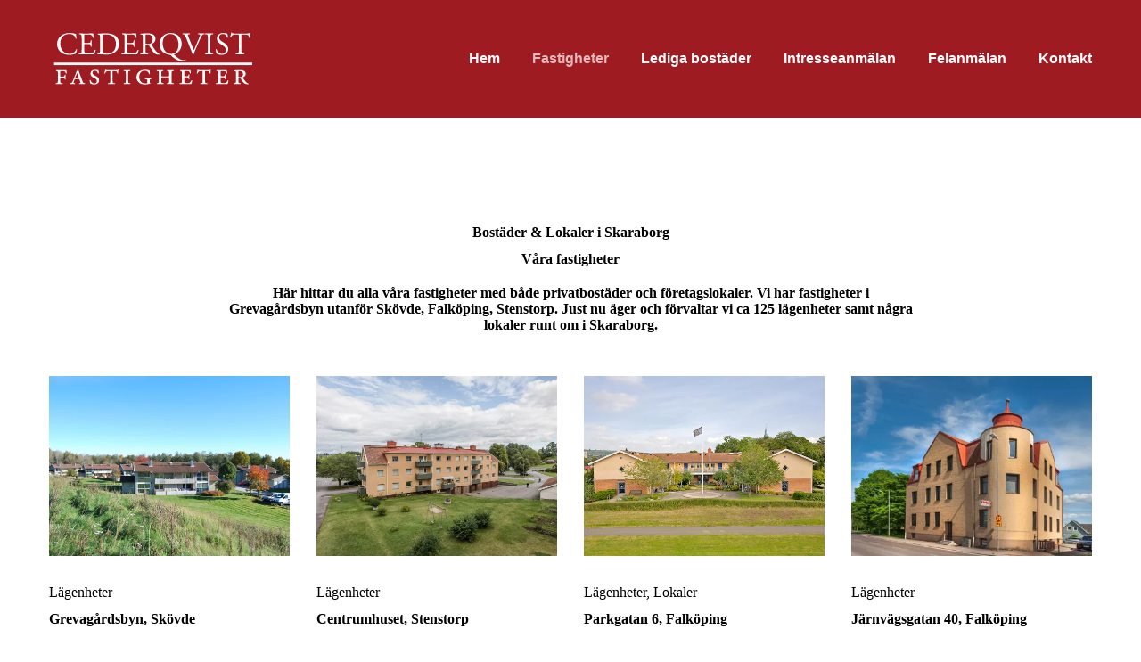

--- FILE ---
content_type: image/svg+xml
request_url: https://cederqvistfastigheter.se/ws/media-library/3ff907aaf0554dbfa4c39d58fe62d601/cederqvist_fastigheter_logo-white.svg
body_size: 13630
content:
<?xml version="1.0" encoding="UTF-8"?>
<svg id="a" data-name="Layer 1" xmlns="http://www.w3.org/2000/svg" viewBox="0 0 254 74.33">
  <rect x="6.19" y="41.8" width="243.92" height="3.05" style="fill: #fff; stroke-width: 0px;"/>
  <g>
    <path d="m14.83,8.74c2.83-2.21,6.43-3.29,10.45-3.29,2.09,0,5.03.43,6.85.93.46.12.74.19,1.08.16.04.89.23,3.33.54,5.69-.19.27-.77.31-1.04.08-.58-2.63-2.32-5.65-7.94-5.65-5.92,0-10.96,3.76-10.96,11.77s5.15,12.62,11.5,12.62c4.99,0,7.2-3.25,8.09-5.54.27-.19.85-.12,1.01.15-.27,2.01-1.28,4.57-1.86,5.3-.46.08-.93.23-1.36.39-.85.31-3.64.89-6.12.89-3.48,0-6.81-.7-9.64-2.59-3.1-2.13-5.5-5.65-5.5-10.65,0-4.3,1.94-7.98,4.88-10.26Z" style="fill: #fff; stroke-width: 0px;"/>
    <path d="m40.15,11.88c0-4.03-.08-4.61-2.36-4.88l-.62-.08c-.23-.15-.15-.85.08-.97.85.04,1.59.08,2.32.08.74.04,1.47.04,2.25.04h7.28c2.48,0,4.76,0,5.23-.12.23.66.46,3.45.62,5.15-.16.23-.78.31-.97.08-.58-1.82-.93-3.18-2.94-3.68-.81-.19-2.05-.23-3.75-.23h-2.79c-1.16,0-1.16.08-1.16,1.55v7.74c0,1.08.12,1.08,1.28,1.08h2.25c1.63,0,2.83-.08,3.29-.23.46-.15.74-.39.93-1.35l.31-1.59c.19-.23.85-.23,1.01.04,0,.93-.15,2.44-.15,3.91,0,1.39.15,2.87.16,3.72-.16.27-.81.27-1.01.04l-.35-1.51c-.15-.7-.43-1.28-1.2-1.47-.54-.16-1.47-.19-2.98-.19h-2.25c-1.16,0-1.28.04-1.28,1.04v5.46c0,2.05.12,3.37.74,4.03.46.47,1.28.89,4.69.89,2.98,0,4.1-.16,4.96-.58.7-.39,1.74-1.74,2.75-3.76.27-.19.81-.08.97.27-.27,1.36-1.24,4.34-1.74,5.38-1.74-.04-3.49-.08-5.19-.08-1.74-.04-3.45-.04-5.19-.04h-3.49c-1.66,0-2.98.04-5.27.12-.23-.12-.31-.74-.08-.97l1.28-.12c2.21-.19,2.4-.77,2.4-4.84v-13.94Z" style="fill: #fff; stroke-width: 0px;"/>
    <path d="m62.77,11.1c0-2.71-.19-3.52-1.82-3.75l-.85-.12c-.31-.19-.35-.81.04-.97,3.29-.19,6.43-.31,9.72-.31s6,.23,8.52,1.16c5.23,1.9,7.86,6.31,7.86,11.42s-2.36,9.14-6.78,11.54c-2.52,1.36-5.69,1.86-8.67,1.86-1.24,0-2.48-.08-3.56-.16-1.12-.08-2.05-.15-2.75-.15-1.63,0-3.02.04-4.84.12-.23-.12-.31-.74-.08-.97l.89-.12c2.25-.31,2.32-.77,2.32-4.84v-14.72Zm3.17,13.82c0,2.05.12,3.29.77,4.22.85,1.2,2.32,1.59,4.76,1.59,7.51,0,10.88-4.92,10.88-12.12,0-4.26-2.05-11.46-12.2-11.46-2.28,0-3.52.31-3.83.54-.31.23-.39,1.2-.39,2.94v14.29Z" style="fill: #fff; stroke-width: 0px;"/>
    <path d="m92.97,11.88c0-4.03-.08-4.61-2.36-4.88l-.62-.08c-.23-.15-.16-.85.08-.97.85.04,1.59.08,2.32.08.74.04,1.47.04,2.25.04h7.28c2.48,0,4.76,0,5.23-.12.23.66.47,3.45.62,5.15-.15.23-.77.31-.97.08-.58-1.82-.93-3.18-2.94-3.68-.81-.19-2.05-.23-3.76-.23h-2.79c-1.16,0-1.16.08-1.16,1.55v7.74c0,1.08.12,1.08,1.28,1.08h2.25c1.63,0,2.83-.08,3.29-.23.46-.15.74-.39.93-1.35l.31-1.59c.19-.23.85-.23,1.01.04,0,.93-.16,2.44-.16,3.91,0,1.39.16,2.87.16,3.72-.15.27-.81.27-1.01.04l-.35-1.51c-.16-.7-.43-1.28-1.2-1.47-.54-.16-1.47-.19-2.98-.19h-2.25c-1.16,0-1.28.04-1.28,1.04v5.46c0,2.05.12,3.37.74,4.03.46.47,1.28.89,4.69.89,2.98,0,4.1-.16,4.96-.58.7-.39,1.74-1.74,2.75-3.76.27-.19.81-.08.97.27-.27,1.36-1.24,4.34-1.74,5.38-1.74-.04-3.48-.08-5.19-.08-1.74-.04-3.45-.04-5.19-.04h-3.49c-1.66,0-2.98.04-5.27.12-.23-.12-.31-.74-.08-.97l1.28-.12c2.21-.19,2.4-.77,2.4-4.84v-13.94Z" style="fill: #fff; stroke-width: 0px;"/>
    <path d="m115.58,11.92c0-3.68-.12-4.34-1.7-4.53l-1.24-.16c-.27-.19-.27-.81.04-.97,2.17-.19,4.84-.31,8.64-.31,2.4,0,4.68.19,6.47,1.16,1.86.97,3.21,2.71,3.21,5.42,0,3.68-2.9,5.69-4.84,6.47-.2.23,0,.62.19.93,3.1,5,5.15,8.09,7.78,10.3.66.58,1.63,1.01,2.67,1.08.19.08.23.39.04.54-.35.12-.97.19-1.7.19-3.29,0-5.27-.97-8.01-4.88-1.01-1.43-2.6-4.1-3.8-5.85-.58-.85-1.2-1.24-2.75-1.24-1.74,0-1.82.04-1.82.85v4.88c0,4.07.08,4.53,2.32,4.84l.81.12c.23.19.16.85-.08.97-1.74-.08-3.06-.12-4.61-.12-1.63,0-3.02.04-4.84.12-.23-.12-.31-.7-.08-.97l.97-.12c2.25-.27,2.32-.77,2.32-4.84v-13.9Zm3.18,5.54c0,.7,0,1.12.12,1.28.12.12.7.19,2.67.19,1.39,0,2.87-.16,3.99-1.01,1.05-.81,1.94-2.17,1.94-4.8,0-3.06-1.9-5.96-6.2-5.96-2.4,0-2.52.16-2.52,1.24v9.06Z" style="fill: #fff; stroke-width: 0px;"/>
    <path d="m163.21,18.73c0,6.39-3.95,11.31-9.37,12.93-.08.19.08.35.31.58,1.98,1.9,5.54,5.07,8.63,6.08,1.43.47,2.71.54,3.6.54.39,0,1.32-.12,1.86-.35.23.04.31.39.19.58-1.24.7-2.98,1.01-4.34,1.01-1.78,0-3.99-.39-6.27-1.43-3.18-1.47-5.73-3.72-7.16-5.11-1.16-1.16-1.51-1.24-2.59-1.43-1.01-.15-2.4-.42-3.79-.93-5.15-1.98-8.29-6.54-8.29-12.08,0-7.74,5.81-13.67,13.79-13.67,8.95,0,13.44,6.47,13.44,13.28Zm-3.87,1.2c0-6.39-2.83-13.28-10.22-13.28-4.03,0-9.25,2.75-9.25,11.23,0,5.73,2.79,13.16,10.42,13.16,4.65,0,9.06-3.49,9.06-11.11Z" style="fill: #fff; stroke-width: 0px;"/>
    <path d="m168.17,10.18c-.89-2.17-1.47-2.98-3.14-3.18l-.7-.08c-.27-.23-.23-.77.08-.97,1.12.08,2.36.12,4.03.12s3.06-.04,4.69-.12c.27.15.35.74.08.97l-.58.08c-1.47.19-1.78.43-1.82.74.08.39.74,2.48,1.94,5.42,1.78,4.49,3.56,8.94,5.5,13.36,1.2-2.56,2.87-6.54,3.72-8.6,1.16-2.63,2.94-7.01,3.6-8.67.31-.81.35-1.24.35-1.51s-.39-.58-1.74-.74l-.7-.08c-.27-.23-.19-.81.08-.97,1.08.08,2.55.12,4.03.12,1.28,0,2.48-.04,3.76-.12.27.15.27.77.08.97l-1.16.08c-.93.08-1.51.54-2.01,1.36-1.08,1.82-2.59,4.96-4.34,8.91l-2.09,4.76c-1.55,3.56-3.37,8.05-4.03,10.11-.12.08-.27.12-.43.12-.19,0-.39-.04-.58-.12-.42-1.63-1.08-3.52-1.78-5.15l-6.81-16.8Z" style="fill: #fff; stroke-width: 0px;"/>
    <path d="m195.43,11.96c0-4.1-.08-4.76-2.36-4.96l-.97-.08c-.23-.15-.16-.85.08-.97,1.94.08,3.25.12,4.88.12s2.87-.04,4.8-.12c.23.12.31.81.08.97l-.97.08c-2.28.19-2.36.85-2.36,4.96v13.79c0,4.1.08,4.65,2.36,4.92l.97.12c.23.15.16.85-.08.97-1.94-.08-3.25-.12-4.8-.12-1.63,0-2.94.04-4.88.12-.23-.12-.31-.74-.08-.97l.97-.12c2.29-.27,2.36-.81,2.36-4.92v-13.79Z" style="fill: #fff; stroke-width: 0px;"/>
    <path d="m212.24,32.25c-3.25,0-5.3-1.01-6.04-1.43-.46-.85-.97-3.6-1.05-5.42.19-.27.78-.35.93-.12.58,1.97,2.17,5.77,6.66,5.77,3.25,0,4.84-2.13,4.84-4.45,0-1.7-.35-3.6-3.18-5.42l-3.68-2.4c-1.93-1.28-4.18-3.48-4.18-6.66,0-3.68,2.87-6.66,7.9-6.66,1.2,0,2.59.19,3.6.5.5.12,1.04.23,1.35.23.35.93.7,3.1.7,4.72-.16.23-.77.35-.97.12-.5-1.86-1.55-4.38-5.27-4.38s-4.61,2.52-4.61,4.3c0,2.25,1.86,3.83,3.29,4.76l3.1,1.94c2.44,1.51,4.84,3.76,4.84,7.44,0,4.26-3.21,7.16-8.25,7.16Z" style="fill: #fff; stroke-width: 0px;"/>
    <path d="m236.75,25.82c0,4.07.08,4.61,2.32,4.84l1.24.12c.23.15.16.85-.08.97-2.21-.08-3.52-.12-5.07-.12s-2.91.04-5.38.12c-.23-.12-.31-.77,0-.97l1.39-.12c2.21-.19,2.4-.77,2.4-4.84V8.51c0-1.2,0-1.24-1.16-1.24h-2.13c-1.66,0-3.79.08-4.76.97-.93.85-1.32,1.7-1.74,2.67-.31.23-.85.04-1.01-.27.62-1.74,1.2-4.22,1.47-5.77.12-.08.62-.12.74,0,.23,1.24,1.51,1.2,3.29,1.2h15.68c2.09,0,2.44-.08,3.02-1.08.2-.08.62-.04.7.12-.43,1.59-.7,4.72-.58,5.89-.16.31-.81.31-1.01.08-.12-.97-.39-2.4-.97-2.83-.89-.66-2.36-.97-4.49-.97h-2.75c-1.16,0-1.12.04-1.12,1.32v17.23Z" style="fill: #fff; stroke-width: 0px;"/>
  </g>
  <g>
    <path d="m10.88,55.21c0-2.67-.19-2.75-1.63-3.1l-.46-.12c-.27-.19-.23-.85.08-.97.54.04,1.09.08,1.66.08.58.04,1.2.04,1.82.04h5.38c1.7,0,3.18-.04,3.72-.12.04.47.08,2.29.19,3.95-.15.39-.77.43-1.01.08-.23-1.01-.47-1.51-.7-1.86-.66-.97-2.36-.93-3.29-.93h-1.51c-1.2,0-1.32,0-1.32,1.36v4.49c0,.7,0,.77.74.77h2.09c2.05,0,2.25-.31,2.56-1.47l.19-.74c.19-.27.77-.23.97.08-.08,1.12-.08,1.82-.08,2.71,0,.97,0,1.67.08,2.79-.19.31-.77.35-.97.08l-.19-.74c-.31-1.16-.5-1.47-2.56-1.47h-2.09c-.74,0-.74.12-.74.89v2.87c0,2.67.15,2.94,1.82,3.1l1.2.12c.27.19.23.85-.08.97-1.94-.08-3.21-.12-4.41-.12s-2.44.04-3.95.12c-.31-.12-.35-.77-.08-.97l.74-.12c1.67-.27,1.82-.42,1.82-3.1v-8.67Z" style="fill: #fff; stroke-width: 0px;"/>
    <path d="m32.6,61.95c-.89,0-1.01.04-1.32.93l-.89,2.48c-.43,1.24-.31,1.39.43,1.55l1.05.19c.31.19.27.89-.12.97-.97-.08-1.97-.12-3.06-.12s-2.01.08-2.71.12c-.35-.16-.35-.77-.08-.97l.89-.19c1.2-.27,1.63-.7,2.4-2.56l3.72-8.91c.66-1.59.93-2.52,1.01-3.25.7-.27,1.43-1.01,1.63-1.47.31-.12.54-.04.62.19.16.39.77,2.4,1.67,4.76l3.48,9.26c.47,1.28.81,1.78,2.21,2.05l.62.12c.35.19.27.89-.12.97-1.01-.08-1.9-.12-3.21-.12-1.39,0-2.52.04-3.49.12-.39-.12-.43-.81-.08-.97l.77-.12c1.01-.16.97-.39.5-1.59l-.93-2.52c-.31-.89-.43-.93-1.32-.93h-3.68Zm3.06-1.24c1.01,0,1.12-.08.7-1.2l-1.2-3.29c-.31-.89-.46-1.2-.58-1.39h-.08c-.12.16-.27.5-.62,1.32l-1.39,3.45c-.43,1.05-.35,1.12.5,1.12h2.67Z" style="fill: #fff; stroke-width: 0px;"/>
    <path d="m54.44,60.05c-1.86-.97-3.45-2.48-3.45-4.65,0-2.83,2.17-4.8,6.08-4.8,1.36,0,2.28.35,3.6.58.31.66.58,2.13.54,3.79-.12.31-.81.35-1.01.08-.31-1.35-1.32-3.33-3.6-3.33s-3.14,1.32-3.14,2.63c0,1.39,1.05,2.24,2.59,3.06l2.4,1.24c1.39.7,3.14,2.32,3.14,4.92,0,3.02-2.48,4.92-6.31,4.92-2.36,0-3.91-.81-4.45-1.2-.35-.54-.81-1.94-.81-3.99.16-.39.74-.43,1.01-.08.31,1.39,2.01,4.14,4.61,4.14,1.97,0,3.25-1,3.25-2.79,0-1.24-.5-2.52-2.71-3.64l-1.74-.89Z" style="fill: #fff; stroke-width: 0px;"/>
    <path d="m75.35,53.27c0-1.01-.04-1.01-.81-1.01h-1.2c-2.36,0-3.37.23-4.3,2.9-.39.23-.81.12-.97-.19.42-1.66.85-3.6,1.04-4.57.16-.16.54-.16.7,0,.04.77.58.74,2.13.74h10.76c1.43,0,1.7-.04,2.01-.74.27-.16.58-.08.7.12-.31,1.01-.47,3.06-.39,4.53-.16.31-.81.35-.97.04-.27-2.52-1.28-2.83-3.6-2.83h-1.32c-.74,0-.85,0-.85,1.01v10.61c0,2.67.15,2.9,1.82,3.1l1.05.12c.27.19.23.85-.08.97-1.59-.08-3.06-.12-4.26-.12s-2.63.04-4.26.12c-.31-.12-.35-.77-.08-.97l1.05-.12c1.66-.19,1.82-.42,1.82-3.1v-10.61Z" style="fill: #fff; stroke-width: 0px;"/>
    <path d="m94.48,55.21c0-2.67-.15-2.83-1.82-3.1l-.74-.12c-.27-.19-.23-.85.08-.97,1.51.08,2.71.12,3.95.12s2.44-.04,3.95-.12c.31.12.35.77.08.97l-.74.12c-1.66.27-1.82.43-1.82,3.1v8.67c0,2.67.16,2.83,1.82,3.1l.74.12c.27.19.23.85-.08.97-1.47-.08-2.75-.12-3.95-.12s-2.44.04-3.95.12c-.31-.12-.35-.77-.08-.97l.74-.12c1.67-.27,1.82-.42,1.82-3.1v-8.67Z" style="fill: #fff; stroke-width: 0px;"/>
    <path d="m120.97,64.46c0-1.78-.04-2.01-1.78-2.32l-1.24-.23c-.27-.19-.27-.74.04-.97,1.55.08,3.25.12,4.38.12s2.36-.04,3.29-.12c.31.19.35.74.12.97l-.7.16c-1.01.23-1.16.46-1.16,2.13v1.08c0,.93.08,1.51.62,1.78.16.12.16.46-.04.54-.43,0-1.24.23-2.32.43-1.04.19-2.4.46-3.87.46-3.45,0-6.27-.81-8.33-2.87-1.63-1.63-2.4-3.87-2.4-5.88,0-2.17.78-4.38,2.44-6.08,1.78-1.82,4.41-3.06,8.56-3.06,2.13,0,4.03.54,5.19.77.04.77.12,2.32.35,4.38-.19.35-.78.39-1.01.04-1.01-3.06-2.67-4.07-5.5-4.07-4.07,0-6.58,3.14-6.58,7.67,0,4.76,2.94,7.97,7.63,7.97,2.05,0,2.32-.39,2.32-1.93v-.97Z" style="fill: #fff; stroke-width: 0px;"/>
    <path d="m146.41,58.58c1.24,0,1.39,0,1.39-1v-2.36c0-2.67-.16-2.83-1.82-3.1l-.74-.12c-.27-.19-.23-.85.08-.97,1.51.08,2.71.12,3.95.12s2.44-.04,3.95-.12c.31.12.35.77.08.97l-.74.12c-1.67.27-1.82.43-1.82,3.1v8.67c0,2.67.16,2.87,1.82,3.1l.89.12c.27.19.23.85-.08.97-1.63-.08-2.9-.12-4.11-.12s-2.44.04-3.95.12c-.31-.12-.35-.77-.08-.97l.74-.12c1.66-.27,1.82-.42,1.82-3.1v-3.06c0-.97-.08-1.01-1.39-1.01h-6.82c-1.32,0-1.39.04-1.39,1.01v3.06c0,2.67.16,2.9,1.82,3.1l1.04.12c.27.19.23.85-.08.97-1.78-.08-3.06-.12-4.26-.12s-2.44.04-3.64.12c-.31-.12-.35-.77-.08-.97l.43-.12c1.63-.42,1.82-.42,1.82-3.1v-8.67c0-2.67-.16-2.87-1.82-3.1l-.89-.12c-.27-.19-.23-.85.08-.97,1.67.08,2.87.12,4.11.12s2.44-.04,3.79-.12c.31.12.35.77.08.97l-.58.12c-1.63.31-1.82.43-1.82,3.1v2.36c0,1,.16,1,1.39,1h6.82Z" style="fill: #fff; stroke-width: 0px;"/>
    <path d="m163.48,55.21c0-2.67-.15-2.79-1.63-3.1l-.54-.12c-.27-.15-.23-.81.08-.97.58.04,1.16.08,1.74.08.62.04,1.24.04,1.86.04h5.5c1.7,0,3.25-.04,3.6-.12.04.47.23,2.29.43,3.95-.16.31-.78.35-1.01.08-.23-1.01-.46-1.51-.7-1.86-.62-.93-2.36-.93-3.29-.93h-1.7c-1.35,0-1.39.04-1.39,1.24v4.3c0,.7,0,.77.74.77h1.82c2.05,0,2.25-.31,2.55-1.47l.19-.74c.2-.27.78-.23.97.08-.08,1.12-.08,1.82-.08,2.71,0,.97,0,1.67.08,2.79-.19.31-.77.35-.97.08l-.19-.74c-.31-1.16-.5-1.47-2.55-1.47h-1.82c-.74,0-.74.12-.74.89v2.79c0,1.16.08,2.36.42,2.79.35.39,1.05.54,3.25.54,2.48,0,3.91-.12,5.03-3.21.27-.27.89-.19,1.01.16-.19,1.63-.74,3.56-1.16,4.3-1.2-.04-2.32-.08-3.41-.08-1.08-.04-2.13-.04-3.17-.04h-3.41c-1.24,0-2.44.04-4.3.12-.31-.12-.35-.77-.08-.97l1.05-.12c1.67-.19,1.82-.42,1.82-3.1v-8.67Z" style="fill: #fff; stroke-width: 0px;"/>
    <path d="m189.04,53.27c0-1.01-.04-1.01-.81-1.01h-1.2c-2.36,0-3.37.23-4.3,2.9-.39.23-.81.12-.97-.19.43-1.66.85-3.6,1.05-4.57.16-.16.54-.16.7,0,.04.77.58.74,2.13.74h10.76c1.43,0,1.7-.04,2.01-.74.27-.16.58-.08.7.12-.31,1.01-.46,3.06-.39,4.53-.16.31-.82.35-.97.04-.27-2.52-1.28-2.83-3.6-2.83h-1.32c-.74,0-.85,0-.85,1.01v10.61c0,2.67.16,2.9,1.82,3.1l1.04.12c.27.19.23.85-.08.97-1.59-.08-3.06-.12-4.26-.12s-2.63.04-4.26.12c-.31-.12-.35-.77-.08-.97l1.04-.12c1.67-.19,1.82-.42,1.82-3.1v-10.61Z" style="fill: #fff; stroke-width: 0px;"/>
    <path d="m208.17,55.21c0-2.67-.16-2.79-1.63-3.1l-.54-.12c-.27-.15-.23-.81.08-.97.58.04,1.16.08,1.74.08.62.04,1.24.04,1.86.04h5.5c1.7,0,3.25-.04,3.6-.12.04.47.23,2.29.43,3.95-.16.31-.78.35-1.01.08-.23-1.01-.47-1.51-.7-1.86-.62-.93-2.36-.93-3.29-.93h-1.7c-1.36,0-1.39.04-1.39,1.24v4.3c0,.7,0,.77.74.77h1.82c2.05,0,2.25-.31,2.56-1.47l.19-.74c.19-.27.77-.23.97.08-.08,1.12-.08,1.82-.08,2.71,0,.97,0,1.67.08,2.79-.2.31-.78.35-.97.08l-.19-.74c-.31-1.16-.5-1.47-2.56-1.47h-1.82c-.74,0-.74.12-.74.89v2.79c0,1.16.08,2.36.42,2.79.35.39,1.05.54,3.25.54,2.48,0,3.91-.12,5.03-3.21.27-.27.89-.19,1.01.16-.19,1.63-.74,3.56-1.16,4.3-1.2-.04-2.32-.08-3.41-.08-1.08-.04-2.13-.04-3.17-.04h-3.41c-1.24,0-2.44.04-4.3.12-.31-.12-.35-.77-.08-.97l1.04-.12c1.67-.19,1.82-.42,1.82-3.1v-8.67Z" style="fill: #fff; stroke-width: 0px;"/>
    <path d="m230.12,55.67c0-2.52-.04-3.17-.93-3.29l-1.08-.16c-.31-.04-.39-.85,0-.97,2.13-.16,4.3-.23,6.43-.23,3.6,0,7.51.58,7.51,4.65,0,2.48-1.94,3.6-3.45,4.14-.16.16-.12.39,0,.58,1.94,3.25,3.64,5.15,4.92,6.2.7.58,1.43.77,2.05.81.16.15.16.5,0,.62-.35.12-.89.19-1.63.19-2.32,0-3.72-.74-5.42-2.9-.97-1.24-2.01-2.94-2.83-4.18-.31-.46-.93-.62-1.55-.62-1.01,0-1.09.08-1.09.62v2.75c0,2.67.16,2.87,1.82,3.1l.89.12c.27.19.23.85-.08.97-1.63-.08-2.91-.12-4.11-.12s-2.44.04-3.79.12c-.39-.12-.43-.81-.08-.97l.58-.12c1.67-.35,1.82-.42,1.82-3.1v-8.21Zm2.94,2.83c0,.97.04.97,1.94.97,2.52,0,3.83-1.01,3.83-3.68,0-1.94-1.36-3.64-4.07-3.64-1.43,0-1.7.08-1.7,1.08v5.27Z" style="fill: #fff; stroke-width: 0px;"/>
  </g>
</svg>